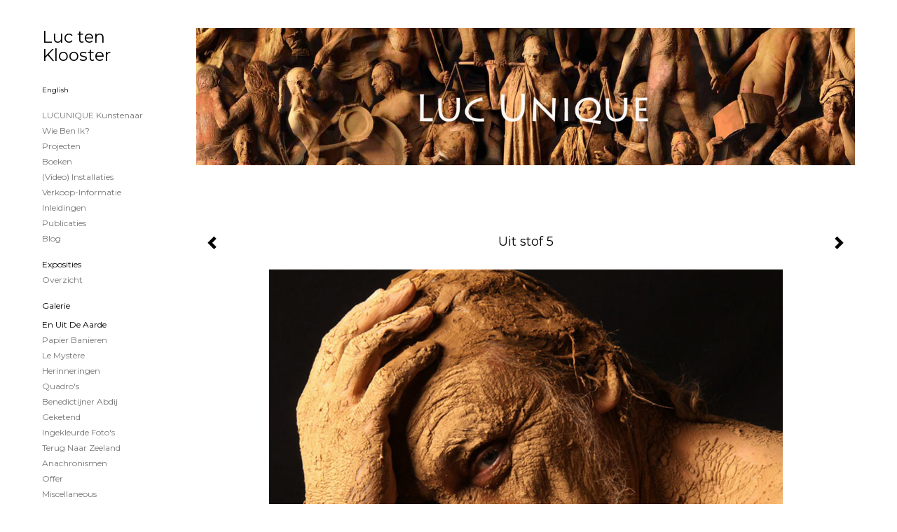

--- FILE ---
content_type: text/html
request_url: https://lucunique.nl/kunstwerk/277354886_Uit+stof+5.html
body_size: 6550
content:
<!DOCTYPE html>
<html lang="nl">
	<head>
        		<meta charset="utf-8">
<!-- 		<meta http-equiv="X-UA-Compatible" content="IE=edge"> -->
		<meta name="viewport" content="width=device-width, initial-scale=1">
		<meta name="description" content="Verkrijgbaar als inkjet print
"/>

		<meta property="og:description" content="Verkrijgbaar als inkjet print
"/>
		<meta property="og:title" content="Uit stof 5"/>
		<meta property="og:url" content="https://lucunique.nl/kunstwerk/277354886_Uit+stof+5.html"/>
		<meta property="og:type" content="website" />


        <script type="text/javascript" src="https://da585e4b0722.eu-west-1.sdk.awswaf.com/da585e4b0722/bd489623ccdd/challenge.js" defer></script>

        <style>
			.force-upcase {
				text-transform: none !important;
			}
		</style>
		<!-- The above 3 meta tags *must* come first in the head; any other head content must come *after* these tags -->
		<title>Luc ten Klooster - Uit stof 5</title>

		<!-- jQuery (necessary for Bootstrap's JavaScript plugins) -->
		<script src="//ajax.googleapis.com/ajax/libs/jquery/1.11.2/jquery.min.js"></script>

		<link rel="stylesheet" type="text/css" href="//dqr09d53641yh.cloudfront.net/css/1787-1768851973.css" />
		<!-- <link rel="stylesheet/less" type="text/css" href="assets/exto.themes.less" /> -->
		<!-- HTML5 shim and Respond.js for IE8 support of HTML5 elements and media queries -->
		<!-- WARNING: Respond.js doesn't work if you view the page via file:// -->
		<!--[if lt IE 9]>
			<script src="https://oss.maxcdn.com/html5shiv/3.7.2/html5shiv.min.js"></script>
			<script src="https://oss.maxcdn.com/respond/1.4.2/respond.min.js"></script>
		<![endif]-->
		<script src="//www.google.com/recaptcha/api.js"></script>
				        
        
        
		<meta property="fb:app_id" content="200441346661022" />

        			<meta property="og:image" content="https://d2w1s6o7rqhcfl.cloudfront.net/1787-o-277354886.jpg"/>
			<meta property="og:image:alt" content="Verkrijgbaar als inkjet print
"/>
                        
		<style>
			.index-image {
				float: right;
				padding: 20px 0px 20px 20px;
			}
			.ck-content img {
				 display: inline;
			 }
			img {
				image-orientation: from-image;
			}
		</style>
		
		<script type="text/javascript">

			var _gaq = _gaq || [];
			_gaq.push(['_setAccount', 'UA-54784-13']);
            _gaq.push(['_gat._anonymizeIp']);
            _gaq.push(['_trackPageview']);

            
			(function() {
				var ga = document.createElement('script'); ga.type = 'text/javascript'; ga.async = true;
				ga.src = ('https:' == document.location.protocol ? 'https://ssl' : 'http://www') + '.google-analytics.com/ga.js';
				var s = document.getElementsByTagName('script')[0]; s.parentNode.insertBefore(ga, s);
			})();
		</script>

		
			
			<link href="https://fonts.googleapis.com/css?family=Montserrat" rel="stylesheet">
			<style>
				/* Set Custom Font */
				.layout--font-custom,
				.layout--font-custom h1,
				.layout--font-custom .h1,
				.layout--font-custom h2,
				.layout--font-custom .h2,
				.layout--font-custom h3,
				.layout--font-custom .h3,
				.layout--font-custom h4,
				.layout--font-custom .h4,
				.layout--font-custom h5,
				.layout--font-custom .h5,
				.layout--font-custom h6,
				.layout--font-custom .h6 {
					font-family: 'Montserrat', sans-serif !important;
				}
			</style>


		

	</head>
	<body class="layout--zoom layout--banner -mobile layout--font-custom  layout-- layout-- theme--light" >

		<div class="page">

			<header class="header" role="banner">
				<div class="header-title">
                                        						<h1 class="header-artist force-upcase"><a href="/">Luc ten Klooster</a></h1>
						<h2 class="header-id force-upcase">Uit stof 5</h2>
                    				</div>
                					<img draggable="false" class="header-banner" src="//d2w1s6o7rqhcfl.cloudfront.net/1787-header-1649409591.jpg" alt="Luc ten Klooster"/>
                				<p class="header-authentication">
                    				</p>
			</header>
	  	
			<nav class="navigation navbar navbar-fixed-top">
				<div class="container-fluid">
					<!-- Brand and toggle get grouped for better mobile display -->
					<div class="navbar-header">
						<button type="button" class="navbar-toggle collapsed" data-toggle="collapse" data-target="#bs-example-navbar-collapse-1">
							<span class="sr-only">Toggle navigation</span>
							<span class="icon-bar"></span>
							<span class="icon-bar"></span>
							<span class="icon-bar"></span>
						</button>
						<a class="navbar-brand" href="/">Luc ten Klooster - Uit stof 5</a>
					</div>
			
					<div class="collapse navbar-collapse" id="bs-example-navbar-collapse-1">

						<!-- Horizontal menu -->
						<ul class="nav navbar-nav">

<li class="dropdown">
<a href="/" class="dropdown-toggle" data-toggle="dropdown" role="button" aria-expanded="false">Luc ten Klooster <span class="caret"></span></a>

<ul class="dropdown-menu dropdown-menu--mega" role="menu">
<li>
<a href="/index/277445929_LUCUNIQUE+kunstenaar.html">
LUCUNIQUE kunstenaar
</a>
</li>
<li>
<a href="/index/3281_Wie+ben+ik%3F.html">
Wie ben ik?
</a>
</li>
<li>
<a href="/index/358260151_projecten.html">
projecten
</a>
</li>
<li>
<a href="/index/358260382_Boeken.html">
Boeken
</a>
</li>
<li>
<a href="/index/329962642_%28Video%29+installaties.html">
(Video) installaties
</a>
</li>
<li>
<a href="/index/12280284_Verkoop-informatie.html">
Verkoop-informatie
</a>
</li>
<li>
<a href="/index/311025277_Inleidingen.html">
Inleidingen
</a>
</li>
<li>
<a href="/publicaties.html">
publicaties
</a>
</li>
<li>
<a href="/blog.html">
blog
</a>
</li>
</ul>
</li>
<li class="dropdown">
<a href="/exposities.html" class="dropdown-toggle" data-toggle="dropdown" role="button" aria-expanded="false">Exposities <span class="caret"></span></a>

<ul class="dropdown-menu" role="menu">
<li>
<a href="/exposities.html">
overzicht
</a>
</li>
</ul>
</li>
<li class="dropdown">
<a href="/kunstwerken.html" class="dropdown-toggle" data-toggle="dropdown" role="button" aria-expanded="false">Galerie <span class="caret"></span></a>

<ul class="dropdown-menu dropdown-menu--mega" role="menu">
<li>
<a href="/kunstwerken.html">
overzicht
</a>
</li>
<li class="active">
<a href="/kunstwerken/277344860_En+uit+de+Aarde.html">
En uit de Aarde
</a>
</li>
<li>
<a href="/kunstwerken/402286676_papier+banieren.html">
papier banieren
</a>
</li>
<li>
<a href="/kunstwerken/357668588_Le+Myst%C3%A8re.html">
Le Mystère
</a>
</li>
<li>
<a href="/kunstwerken/4323_Herinneringen.html">
Herinneringen
</a>
</li>
<li>
<a href="/kunstwerken/277336429_Quadro%27s.html">
Quadro's
</a>
</li>
<li>
<a href="/kunstwerken/13302143_Benedictijner+Abdij.html">
Benedictijner Abdij
</a>
</li>
<li>
<a href="/kunstwerken/4324_Geketend.html">
Geketend
</a>
</li>
<li>
<a href="/kunstwerken/12363476_Ingekleurde+foto%27s.html">
Ingekleurde foto's
</a>
</li>
<li>
<a href="/kunstwerken/12263710_Terug+naar+Zeeland.html">
Terug naar Zeeland
</a>
</li>
<li>
<a href="/kunstwerken/2412812_Anachronismen.html">
Anachronismen
</a>
</li>
<li>
<a href="/kunstwerken/277395085_Offer.html">
Offer
</a>
</li>
<li>
<a href="/kunstwerken/277394773_Miscellaneous.html">
Miscellaneous
</a>
</li>
<li>
<a href="/kunstwerken/277313566_Diashows.html">
Diashows
</a>
</li>
</ul>
</li>
<li class="dropdown">
<a href="/kunstkopen.html" class="dropdown-toggle" data-toggle="dropdown" role="button" aria-expanded="false">Online winkel <span class="caret"></span></a>

<ul class="dropdown-menu" role="menu">
<li>
<a href="/kunstkopen.html">
kunst kopen
</a>
</li>
</ul>
</li>
<li class="dropdown">
<a href="/links.html" class="dropdown-toggle" data-toggle="dropdown" role="button" aria-expanded="false">Links <span class="caret"></span></a>

<ul class="dropdown-menu" role="menu">
<li>
<a href="/links.html">
interessante links
</a>
</li>
</ul>
</li>
<li class="dropdown">
<a href="/reageer/site/0.html" class="dropdown-toggle" data-toggle="dropdown" role="button" aria-expanded="false">Contact <span class="caret"></span></a>

<ul class="dropdown-menu" role="menu">
<li>
<a href="/nieuwsbrief.html">
nieuwsbrief
</a>
</li>
<li>
<a href="/reageer/site/0.html">
reageer
</a>
</li>
<li>
<a href="/gast.html">
gastenboek
</a>
</li>
<li>
<a href="/privacy.html">
privacyverklaring
</a>
</li>
</ul>
</li></ul>						
						
						<p class="navigation-authentication">
                            						</p>
					</div><!-- /.navbar-collapse -->

                    			    
					    <p class="languages">
                            								<a href="http://luctenklooster.exto.org" class="ir english">English</a>
                                                        						</p>
                    				</div><!-- /.container-fluid -->
			</nav>
	  	
			<div class="content" role="main">

                					<img draggable="false" class="content-banner" src="//d2w1s6o7rqhcfl.cloudfront.net/1787-header-1649409591.jpg" alt=""/>
                			
				<!-- START ARTWORK -->		  	
<section class="section" id="section-artwork-landscape">
	<div class="artwork">
		<header class="artwork-heading">
			<h2>Uit stof 5</h2>
		</header>

        		
			<img src="https://d2w1s6o7rqhcfl.cloudfront.net/1787-o-277354886.jpg" alt="Uit stof 5" class="artwork-image"  style="pointer-events:none"/>

        		
		<p class="artwork-description">

            <style>
                .video-container iframe, .video-container object, .video-container embed {
                    width: calc(100vw - 30px);
                    height: calc((100vw - 30px) * .5625);
                    max-width: 560px;
                    max-height: calc(560px * .5625);
                }
            </style>

            				<span>
					30 x 40 cm, © 2018,
					prijs op aanvraag<br/>Tweedimensionaal | Fotografie | Digitaal onbewerkt<br/>
				</span>
                        
		</p>

        
        			<a href="/kunstwerk/277355899_next.html" class="artwork-option artwork-next" data-toggle="tooltip" data-placement="top" title="Volgende">
				<span class="glyphicon glyphicon-chevron-right" aria-hidden="true"></span>
			</a>
        
        			<a href="/kunstwerk/277354756_prev.html" class="artwork-option artwork-previous" data-toggle="tooltip" data-placement="top" title="Vorige">
				<span class="glyphicon glyphicon-chevron-left" aria-hidden="true"></span>
			</a>
        
		<a href="/reageer/object/277354886.html" class="artwork-option artwork-reply" data-toggle="tooltip" data-placement="top" title="Reageren">
			<span class="glyphicon glyphicon-comment" aria-hidden="true"></span>
		</a>

        
		

				
	</div>
	
	<div class="artwork-description-extra">
		<p>Verkrijgbaar als inkjet print</p>
	</div>

    		
		<div class="gallery-nav">

            	
				<div class="gallery-nav-cell"><a class="gallery-nav-link" href="/kunstwerk/410819775_Het+Goede.html"><img src="//d2w1s6o7rqhcfl.cloudfront.net/75x75xN_1787-o-410819776.jpg" alt="" title=""  ></a></div>

            	
				<div class="gallery-nav-cell"><a class="gallery-nav-link" href="/kunstwerk/410820637_Het+Kwade.html"><img src="//d2w1s6o7rqhcfl.cloudfront.net/75x75xN_1787-o-410820638.jpg" alt="" title=""  ></a></div>

            	
				<div class="gallery-nav-cell"><a class="gallery-nav-link" href="/kunstwerk/418080256_Het+Midden.html"><img src="//d2w1s6o7rqhcfl.cloudfront.net/75x75xN_1787-o-418080257.jpg" alt="" title=""  ></a></div>

            	
				<div class="gallery-nav-cell"><a class="gallery-nav-link" href="/kunstwerk/406363887_Liefde.html"><img src="//d2w1s6o7rqhcfl.cloudfront.net/75x75xN_1787-o-406363888.jpg" alt="" title=""  ></a></div>

            	
				<div class="gallery-nav-cell"><a class="gallery-nav-link" href="/kunstwerk/406363663_Macht.html"><img src="//d2w1s6o7rqhcfl.cloudfront.net/75x75xN_1787-o-406363683.jpg" alt="" title=""  ></a></div>

            	
				<div class="gallery-nav-cell"><a class="gallery-nav-link" href="/kunstwerk/410822064_Reflectie.html"><img src="//d2w1s6o7rqhcfl.cloudfront.net/75x75xN_1787-o-410822066.jpg" alt="" title=""  ></a></div>

            	
				<div class="gallery-nav-cell"><a class="gallery-nav-link" href="/kunstwerk/277346194_Vierluik+Ecce+Homo+paneel+1.html"><img src="//d2w1s6o7rqhcfl.cloudfront.net/75x75xN_1787-o-277346194.jpg" alt="" title=""  ></a></div>

            	
				<div class="gallery-nav-cell"><a class="gallery-nav-link" href="/kunstwerk/277346692_Vierluik+Ecce+Homo%2C+2e+en+3e+paneel.html"><img src="//d2w1s6o7rqhcfl.cloudfront.net/75x75xN_1787-o-277346692.jpg" alt="" title=""  ></a></div>

            	
				<div class="gallery-nav-cell"><a class="gallery-nav-link" href="/kunstwerk/277346987_Vierluik+Ecce+Homo%2C+paneel+4.html"><img src="//d2w1s6o7rqhcfl.cloudfront.net/75x75xN_1787-o-277346987.jpg" alt="" title=""  ></a></div>

            	
				<div class="gallery-nav-cell"><a class="gallery-nav-link" href="/kunstwerk/361110984_Tussen+Hemel+en+Aarde.html"><img src="//d2w1s6o7rqhcfl.cloudfront.net/75x75xN_1787-o-361110985.jpg" alt="" title=""  ></a></div>

            	
				<div class="gallery-nav-cell"><a class="gallery-nav-link" href="/kunstwerk/361115123_Detail+%27Tussen+Hemel+en+Aarde%27.html"><img src="//d2w1s6o7rqhcfl.cloudfront.net/75x75xN_1787-o-361115124.jpg" alt="" title=""  ></a></div>

            	
				<div class="gallery-nav-cell"><a class="gallery-nav-link" href="/kunstwerk/277503369_La+Cr%C3%A9ation+du+Monde+1.html"><img src="//d2w1s6o7rqhcfl.cloudfront.net/75x75xN_1787-o-277503369.jpg" alt="" title=""  ></a></div>

            	
				<div class="gallery-nav-cell"><a class="gallery-nav-link" href="/kunstwerk/277503504_La+Cr%C3%A9ation+du+Monde+2.html"><img src="//d2w1s6o7rqhcfl.cloudfront.net/75x75xN_1787-o-277503504.jpg" alt="" title=""  ></a></div>

            	
				<div class="gallery-nav-cell"><a class="gallery-nav-link" href="/kunstwerk/361116440_La+Cr%C3%A9ation+du+Monde+3.html"><img src="//d2w1s6o7rqhcfl.cloudfront.net/75x75xN_1787-o-361116441.jpg" alt="" title=""  ></a></div>

            	
				<div class="gallery-nav-cell"><a class="gallery-nav-link" href="/kunstwerk/277503390_La+Cr%C3%A9ation+du+Monde+4.html"><img src="//d2w1s6o7rqhcfl.cloudfront.net/75x75xN_1787-o-277503390.jpg" alt="" title=""  ></a></div>

            	
				<div class="gallery-nav-cell"><a class="gallery-nav-link" href="/kunstwerk/277503548_La+Cr%C3%A9ation+du+Monde+5.html"><img src="//d2w1s6o7rqhcfl.cloudfront.net/75x75xN_1787-o-277503548.jpg" alt="" title=""  ></a></div>

            	
				<div class="gallery-nav-cell"><a class="gallery-nav-link" href="/kunstwerk/277503669_La+Cr%C3%A9ation+du+Monde+6.html"><img src="//d2w1s6o7rqhcfl.cloudfront.net/75x75xN_1787-o-277503669.jpg" alt="" title=""  ></a></div>

            	
				<div class="gallery-nav-cell"><a class="gallery-nav-link" href="/kunstwerk/277503417_La+Cr%C3%A9ation+du+Monde+7.html"><img src="//d2w1s6o7rqhcfl.cloudfront.net/75x75xN_1787-o-277503417.jpg" alt="" title=""  ></a></div>

            	
				<div class="gallery-nav-cell"><a class="gallery-nav-link" href="/kunstwerk/277503674_La+Cr%C3%A9ation+du+Monde+8.html"><img src="//d2w1s6o7rqhcfl.cloudfront.net/75x75xN_1787-o-277503674.jpg" alt="" title=""  ></a></div>

            	
				<div class="gallery-nav-cell"><a class="gallery-nav-link" href="/kunstwerk/277503678_La+Cr%C3%A9ation+du+Monde+9.html"><img src="//d2w1s6o7rqhcfl.cloudfront.net/75x75xN_1787-o-277503678.jpg" alt="" title=""  ></a></div>

            	
				<div class="gallery-nav-cell"><a class="gallery-nav-link" href="/kunstwerk/277505123_La+Cr%C3%A9ation+du+Monde+10.html"><img src="//d2w1s6o7rqhcfl.cloudfront.net/75x75xN_1787-o-277505123.jpg" alt="" title=""  ></a></div>

            	
				<div class="gallery-nav-cell"><a class="gallery-nav-link" href="/kunstwerk/277347684_Ab+ovo.html"><img src="//d2w1s6o7rqhcfl.cloudfront.net/75x75xN_1787-o-277347684.jpg" alt="" title=""  ></a></div>

            	
				<div class="gallery-nav-cell"><a class="gallery-nav-link" href="/kunstwerk/277348179_Alleen+de+glimlach+blijft.html"><img src="//d2w1s6o7rqhcfl.cloudfront.net/75x75xN_1787-o-277348179.jpg" alt="" title=""  ></a></div>

            	
				<div class="gallery-nav-cell"><a class="gallery-nav-link" href="/kunstwerk/277348575_Dans+in+vrijheid.html"><img src="//d2w1s6o7rqhcfl.cloudfront.net/75x75xN_1787-o-277348575.jpg" alt="" title=""  ></a></div>

            	
				<div class="gallery-nav-cell"><a class="gallery-nav-link" href="/kunstwerk/277348858_Boeken.html"><img src="//d2w1s6o7rqhcfl.cloudfront.net/75x75xN_1787-o-277348858.jpg" alt="" title=""  ></a></div>

            	
				<div class="gallery-nav-cell"><a class="gallery-nav-link" href="/kunstwerk/277350333_Wij+zijn+allen+vluchteling.html"><img src="//d2w1s6o7rqhcfl.cloudfront.net/75x75xN_1787-o-277350333.jpg" alt="" title=""  ></a></div>

            	
				<div class="gallery-nav-cell"><a class="gallery-nav-link" href="/kunstwerk/277350913_Homo+Ludens.html"><img src="//d2w1s6o7rqhcfl.cloudfront.net/75x75xN_1787-o-277350913.jpg" alt="" title=""  ></a></div>

            	
				<div class="gallery-nav-cell"><a class="gallery-nav-link" href="/kunstwerk/277351173_Zij.html"><img src="//d2w1s6o7rqhcfl.cloudfront.net/75x75xN_1787-o-277351173.jpg" alt="" title=""  ></a></div>

            	
				<div class="gallery-nav-cell"><a class="gallery-nav-link" href="/kunstwerk/277351821_IJdelheid.html"><img src="//d2w1s6o7rqhcfl.cloudfront.net/75x75xN_1787-o-277351821.jpg" alt="" title=""  ></a></div>

            	
				<div class="gallery-nav-cell"><a class="gallery-nav-link" href="/kunstwerk/277353011_Flesvoeding.html"><img src="//d2w1s6o7rqhcfl.cloudfront.net/75x75xN_1787-o-277353011.jpg" alt="" title=""  ></a></div>

            	
				<div class="gallery-nav-cell"><a class="gallery-nav-link" href="/kunstwerk/277353708_De+verleiding.html"><img src="//d2w1s6o7rqhcfl.cloudfront.net/75x75xN_1787-o-277353708.jpg" alt="" title=""  ></a></div>

            	
				<div class="gallery-nav-cell"><a class="gallery-nav-link" href="/kunstwerk/277353920_Hij+en+Zij.html"><img src="//d2w1s6o7rqhcfl.cloudfront.net/75x75xN_1787-o-277353920.jpg" alt="" title=""  ></a></div>

            	
				<div class="gallery-nav-cell"><a class="gallery-nav-link" href="/kunstwerk/277354135_Dans+om+het+gouden+kalf.html"><img src="//d2w1s6o7rqhcfl.cloudfront.net/75x75xN_1787-o-277354135.jpg" alt="" title=""  ></a></div>

            	
				<div class="gallery-nav-cell"><a class="gallery-nav-link" href="/kunstwerk/277354327_Uit+stof+1.html"><img src="//d2w1s6o7rqhcfl.cloudfront.net/75x75xN_1787-o-277354327.jpg" alt="" title=""  ></a></div>

            	
				<div class="gallery-nav-cell"><a class="gallery-nav-link" href="/kunstwerk/277354371_Uit+stof+2.html"><img src="//d2w1s6o7rqhcfl.cloudfront.net/75x75xN_1787-o-277354371.jpg" alt="" title=""  ></a></div>

            	
				<div class="gallery-nav-cell"><a class="gallery-nav-link" href="/kunstwerk/277354454_Uit+stof+3.html"><img src="//d2w1s6o7rqhcfl.cloudfront.net/75x75xN_1787-o-277354454.jpg" alt="" title=""  ></a></div>

            	
				<div class="gallery-nav-cell"><a class="gallery-nav-link" href="/kunstwerk/277354756_Uit+stof+4.html"><img src="//d2w1s6o7rqhcfl.cloudfront.net/75x75xN_1787-o-277354756.jpg" alt="" title=""  ></a></div>

            	
				<div class="gallery-nav-cell"><a class="gallery-nav-link" href="/kunstwerk/277354886_Uit+stof+5.html"><img src="//d2w1s6o7rqhcfl.cloudfront.net/75x75xN_1787-o-277354886.jpg" alt="" title=""  ></a></div>

            	
				<div class="gallery-nav-cell"><a class="gallery-nav-link" href="/kunstwerk/277355899_Uit+stof+6.html"><img src="//d2w1s6o7rqhcfl.cloudfront.net/75x75xN_1787-o-277355899.jpg" alt="" title=""  ></a></div>

            	
				<div class="gallery-nav-cell"><a class="gallery-nav-link" href="/kunstwerk/277356003_Uit+stof+7.html"><img src="//d2w1s6o7rqhcfl.cloudfront.net/75x75xN_1787-o-277356003.jpg" alt="" title=""  ></a></div>

            	
				<div class="gallery-nav-cell"><a class="gallery-nav-link" href="/kunstwerk/277356048_Uit+stof+8.html"><img src="//d2w1s6o7rqhcfl.cloudfront.net/75x75xN_1787-o-277356048.jpg" alt="" title=""  ></a></div>

            	
				<div class="gallery-nav-cell"><a class="gallery-nav-link" href="/kunstwerk/277356089_Uit+stof+9.html"><img src="//d2w1s6o7rqhcfl.cloudfront.net/75x75xN_1787-o-277356089.jpg" alt="" title=""  ></a></div>

            	
				<div class="gallery-nav-cell"><a class="gallery-nav-link" href="/kunstwerk/277356369_Uit+stof+10.html"><img src="//d2w1s6o7rqhcfl.cloudfront.net/75x75xN_1787-o-277356369.jpg" alt="" title=""  ></a></div>

            	
				<div class="gallery-nav-cell"><a class="gallery-nav-link" href="/kunstwerk/277356605_Uit+stof+11.html"><img src="//d2w1s6o7rqhcfl.cloudfront.net/75x75xN_1787-o-277356605.jpg" alt="" title=""  ></a></div>

            	
				<div class="gallery-nav-cell"><a class="gallery-nav-link" href="/kunstwerk/277356692_Uit+stof+12.html"><img src="//d2w1s6o7rqhcfl.cloudfront.net/75x75xN_1787-o-277356692.jpg" alt="" title=""  ></a></div>

            	
				<div class="gallery-nav-cell"><a class="gallery-nav-link" href="/kunstwerk/277356773_Uit+stof+13.html"><img src="//d2w1s6o7rqhcfl.cloudfront.net/75x75xN_1787-o-277356773.jpg" alt="" title=""  ></a></div>

            	
				<div class="gallery-nav-cell"><a class="gallery-nav-link" href="/kunstwerk/277356841_Uit+stof+14.html"><img src="//d2w1s6o7rqhcfl.cloudfront.net/75x75xN_1787-o-277356841.jpg" alt="" title=""  ></a></div>

            	
				<div class="gallery-nav-cell"><a class="gallery-nav-link" href="/kunstwerk/277356887_Uit+stof+15.html"><img src="//d2w1s6o7rqhcfl.cloudfront.net/75x75xN_1787-o-277356887.jpg" alt="" title=""  ></a></div>

            	
				<div class="gallery-nav-cell"><a class="gallery-nav-link" href="/kunstwerk/277356990_Uit+stof+16.html"><img src="//d2w1s6o7rqhcfl.cloudfront.net/75x75xN_1787-o-277356990.jpg" alt="" title=""  ></a></div>

            	
				<div class="gallery-nav-cell"><a class="gallery-nav-link" href="/kunstwerk/277357051_Uit+stof+17.html"><img src="//d2w1s6o7rqhcfl.cloudfront.net/75x75xN_1787-o-277357051.jpg" alt="" title=""  ></a></div>

            		</div>

    </section>


<script>

    function getCookie(name) {
        const nameEQ = name + "=";
        const ca = document.cookie.split(';');
        for(let i = 0; i < ca.length; i++) {
            let c = ca[i];
            while (c.charAt(0) === ' ') c = c.substring(1, c.length);
            if (c.indexOf(nameEQ) === 0) return c.substring(nameEQ.length, c.length);
        }
        return null;
    }

	$(function() {
		$('.gallery-nav').flickity({
			// options
			cellAlign: 'center',
			contain: true,
			pageDots: false,
			imagesLoaded: true,
			wrapAround: false,
			initialIndex: 37,
			lazyLoad: true
		});

        // Hier de call naar de tracker
        const trackerCookieValue = getCookie('__extotrk');
        
        // **Controleer of de cookie is gezet en een waarde heeft**
        if (trackerCookieValue) {
            // De cookie is gezet en heeft een waarde (wat true evalueert in JS)
            const objectId = '277354886';
            const url = `/track/object/${objectId}`;

            // Voer de GET request uit
            $.get(url)
                .done(function() {
                    // Optioneel: Log de succesvolle call
                    // console.log("Tracker call succesvol naar: " + url);
                })
                .fail(function(jqXHR, textStatus, errorThrown) {
                    // Optioneel: Log de fout
                    // console.error("Fout bij tracker call naar " + url + ": " + textStatus, errorThrown);
                });
        }
    });

</script>


<div class="pswp" tabindex="-1" role="dialog" aria-hidden="true">

	<div class="pswp__bg"></div>

	<div class="pswp__scroll-wrap">

		<div class="pswp__container">
			<div class="pswp__item"></div>
			<div class="pswp__item"></div>
			<div class="pswp__item"></div>
		</div>

		<div class="pswp__ui pswp__ui--hidden">

			<div class="pswp__top-bar">

				<div class="pswp__counter"></div>

				<button class="pswp__button pswp__button--close" title="Close (Esc)"></button>

				<!--<button class="pswp__button pswp__button--share" title="Share"></button>-->

				<button class="pswp__button pswp__button--fs" title="Toggle fullscreen"></button>

				<button class="pswp__button pswp__button--zoom" title="Zoom in/out"></button>

				<div class="pswp__preloader">
					<div class="pswp__preloader__icn">
						<div class="pswp__preloader__cut">
							<div class="pswp__preloader__donut"></div>
						</div>
					</div>
				</div>
			</div>

			<div class="pswp__share-modal pswp__share-modal--hidden pswp__single-tap">
				<div class="pswp__share-tooltip"></div>
			</div>

			<button class="pswp__button pswp__button--arrow--left" title="Previous (arrow left)">
			</button>

			<button class="pswp__button pswp__button--arrow--right" title="Next (arrow right)">
			</button>

			<div class="pswp__caption">
				<div class="pswp__caption__center"></div>
			</div>

		</div>

	</div>

</div>

<!-- END artwork -->
	
			
				<!-- Vertical menu -->
				
				<aside class="aside">

					<header class="aside-header">
						<h2 class="aside-header-artist">
							<a href="/">Luc ten Klooster</a>
						</h2>
					</header>

                    			    
					    <p class="languages">
                            								<a href="http://luctenklooster.exto.org" class="ir english">English</a>
                                                        						</p>
                    
					<ul class="aside-menu">
    <li>
        <a title="Luc ten Klooster" class="force-upcase" href="/">Luc ten Klooster</a>
        <ul>
            <li>
                <a title="LUCUNIQUE kunstenaar" href="/index/277445929_LUCUNIQUE+kunstenaar.html">LUCUNIQUE kunstenaar</a>
            </li>
            <li>
                <a title="Wie ben ik?" href="/index/3281_Wie+ben+ik%3F.html">Wie ben ik?</a>
            </li>
            <li>
                <a title="projecten" href="/index/358260151_projecten.html">projecten</a>
            </li>
            <li>
                <a title="Boeken" href="/index/358260382_Boeken.html">Boeken</a>
            </li>
            <li>
                <a title="(Video) installaties" href="/index/329962642_%28Video%29+installaties.html">(Video) installaties</a>
            </li>
            <li>
                <a title="Verkoop-informatie" href="/index/12280284_Verkoop-informatie.html">Verkoop-informatie</a>
            </li>
            <li>
                <a title="Inleidingen" href="/index/311025277_Inleidingen.html">Inleidingen</a>
            </li>
            <li>
                <a title="publicaties" href="/publicaties.html">publicaties</a>
            </li>
            <li>
                <a title="blog" href="/blog.html">blog</a>
            </li>
        </ul>
    </li>
    <li>
        <a title="Exposities" href="/exposities.html">Exposities</a>
        <ul>
            <li>
                <a title="overzicht" href="/exposities.html">overzicht</a>
            </li>
        </ul>
    </li>
    <li class="active">
        <a title="Galerie" href="/kunstwerken.html">Galerie</a>
        <ul>
            <li>
                <a id="menu-gallery-overview" title="overzicht" href="/kunstwerken.html">overzicht</a>
            </li>
            <li class="active">
                <a title="En uit de Aarde" href="/kunstwerken/277344860_En+uit+de+Aarde.html">En uit de Aarde</a>
            </li>
            <li>
                <a title="papier banieren" href="/kunstwerken/402286676_papier+banieren.html">papier banieren</a>
            </li>
            <li>
                <a title="Le Mystère" href="/kunstwerken/357668588_Le+Myst%C3%A8re.html">Le Mystère</a>
            </li>
            <li>
                <a title="Herinneringen" href="/kunstwerken/4323_Herinneringen.html">Herinneringen</a>
            </li>
            <li>
                <a title="Quadro's" href="/kunstwerken/277336429_Quadro%27s.html">Quadro's</a>
            </li>
            <li>
                <a title="Benedictijner Abdij" href="/kunstwerken/13302143_Benedictijner+Abdij.html">Benedictijner Abdij</a>
            </li>
            <li>
                <a title="Geketend" href="/kunstwerken/4324_Geketend.html">Geketend</a>
            </li>
            <li>
                <a title="Ingekleurde foto's" href="/kunstwerken/12363476_Ingekleurde+foto%27s.html">Ingekleurde foto's</a>
            </li>
            <li>
                <a title="Terug naar Zeeland" href="/kunstwerken/12263710_Terug+naar+Zeeland.html">Terug naar Zeeland</a>
            </li>
            <li>
                <a title="Anachronismen" href="/kunstwerken/2412812_Anachronismen.html">Anachronismen</a>
            </li>
            <li>
                <a title="Offer" href="/kunstwerken/277395085_Offer.html">Offer</a>
            </li>
            <li>
                <a title="Miscellaneous" href="/kunstwerken/277394773_Miscellaneous.html">Miscellaneous</a>
            </li>
            <li>
                <a title="Diashows" href="/kunstwerken/277313566_Diashows.html">Diashows</a>
            </li>
        </ul>
    </li>
    <li>
        <a title="Online winkel" href="/kunstkopen.html">Online winkel</a>
        <ul>
            <li>
                <a title="kunst kopen" href="/kunstkopen.html">kunst kopen</a>
            </li>
        </ul>
    </li>
    <li>
        <a title="Links" href="/links.html">Links</a>
        <ul>
            <li>
                <a title="interessante links" href="/links.html">interessante links</a>
            </li>
        </ul>
    </li>
    <li>
        <a title="Contact" href="/reageer/site/0.html">Contact</a>
        <ul>
            <li>
                <a title="nieuwsbrief" href="/nieuwsbrief.html">nieuwsbrief</a>
            </li>
            <li>
                <a title="reageer" href="/reageer/site/0.html">reageer</a>
            </li>
            <li>
                <a title="gastenboek" href="/gast.html">gastenboek</a>
            </li>
            <li>
                <a title="privacyverklaring" href="/privacy.html">privacyverklaring</a>
            </li>
        </ul>
    </li>
</ul>
				</aside>
			
			</div>
		
			<footer class="footer">
                
					<script type="text/javascript" src="https://cdn.jsdelivr.net/npm/cookie-bar/cookiebar-latest.min.js?"></script>

                

                                    Het copyright op alle getoonde werken berust bij de desbetreffende kunstenaar. De afbeeldingen van de werken mogen niet gebruikt worden zonder schriftelijke toestemming.                
            </footer>

					</div>


		<script src="/assets/bootstrap/3.3.7/js/collapse.js"></script>
		<script src="/assets/bootstrap/3.3.7/js/dropdown.js"></script>
		<script src="/assets/bootstrap/3.3.7/js/tooltip.js"></script>
		<script src="/assets/flickity/2.2/flickity.pkgd.min.js?v11"></script>
		<script src="/assets/photoswipe/photoswipe.min.js"></script>
		<script src="/assets/photoswipe/photoswipe-ui-default.min.js"></script>
		<script src="/assets/imagesloaded/imagesloaded.pkgd.min.js"></script>
		<script src="/assets/isotope/isotope.min.js"></script>
		<script src="/assets/js/exto.themes.js?1768880164"></script>


		<script type="text/javascript" src="/assets/js/easyXDM.min.js"></script>
		<script type="text/javascript" src="/assets/js/jquery.cookie.js"></script>
		
		
				<!-- Piwik -->
				<script type="text/javascript">
                    var pkBaseURL = (("https:" == document.location.protocol) ? "https://stats.exto.nl/" : "http://stats.exto.nl/");
                    document.write(unescape("%3Cscript src='" + pkBaseURL + "piwik.js' type='text/javascript'%3E%3C/script%3E"));
				</script>

				<script type="text/javascript">

                    $.ajax(
                        {
                            url: "/index/blockedip",
                            success: function (result) {
                                if(result == 'false')
								{
                                    try {
                                        var piwikTracker = Piwik.getTracker(pkBaseURL + "piwik.php", 2854);
                                                                                piwikTracker.setDocumentTitle("Galerie/Werken in En uit de Aarde verscheen de Mens/Uit stof 5");
                                                                                piwikTracker.setDownloadExtensions("pdf");
                                        piwikTracker.trackPageView();
                                        piwikTracker.enableLinkTracking();
                                    } catch( err ) {}

								}
                            }
                        });

				</script>
				<!-- End Piwik Tracking Code -->

		
	</body>
</html>